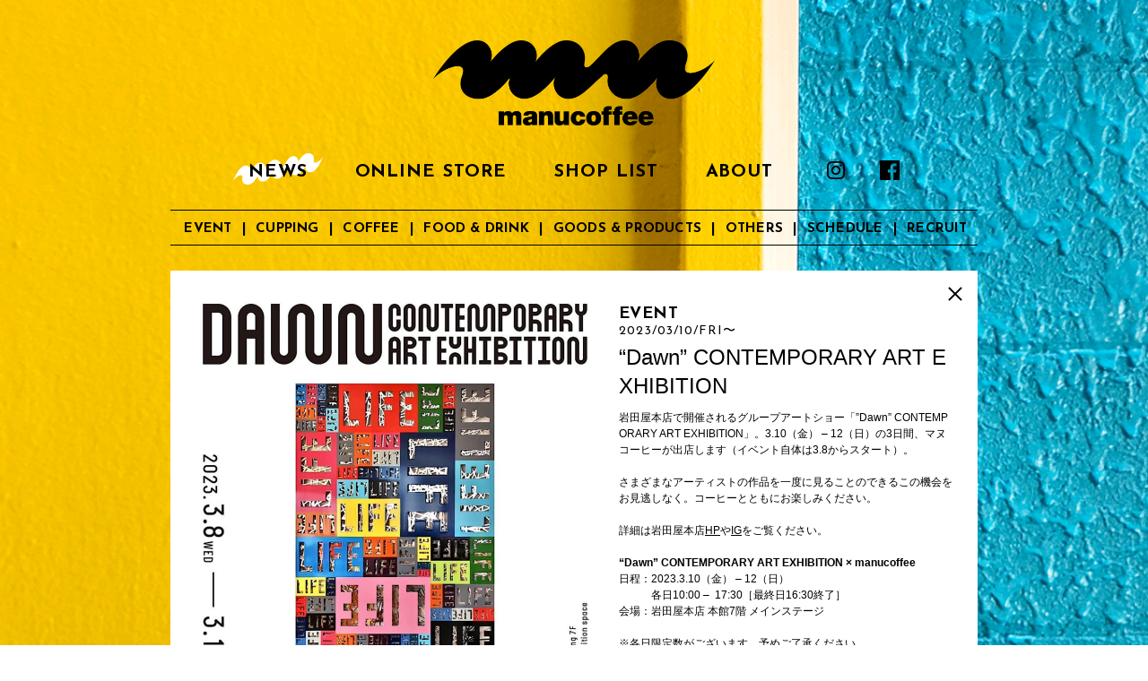

--- FILE ---
content_type: text/html; charset=UTF-8
request_url: https://www.manucoffee.com/news/event/3049.html
body_size: 3856
content:
<!DOCTYPE HTML>
<html lang="ja">
<head prefix="og: http://ogp.me/ns# fb: http://ogp.me/ns/fb# article: http://ogp.me/ns/article#">
<!-- Global site tag (gtag.js) - Google Analytics -->
<script async src="https://www.googletagmanager.com/gtag/js?id=UA-126832999-1"></script>
<script>
window.dataLayer = window.dataLayer || [];
function gtag(){dataLayer.push(arguments);}
gtag('js', new Date());

gtag('config', 'UA-126832999-1');
</script>
<meta charset="utf-8">
<meta http-equiv="X-UA-Compatible" content="IE=edge, chrome=1">
<meta property="og:title" content="“Dawn” CONTEMPORARY ART EXHIBITION - EVENT - NEWS">
<meta property="og:type" content="website">
<meta property="og:url" content="https://www.manucoffee.com/news/event/3049.html">
<meta property="og:site_name" content="manu coffee | マヌコーヒーオフィシャルサイト">
<meta property="og:image" content="https://www.manucoffee.com/home/wp-content/uploads/1-6-900x900.jpg">
<meta name="viewport" content="width=1040,user-scalable=yes,maximum-scale=1">
<title>“Dawn” CONTEMPORARY ART EXHIBITION - EVENT - NEWS｜manucoffee | マヌコーヒーオフィシャルサイト</title>
<meta name="description" content="マヌコーヒーのオフィシャルサイトです。マヌコーヒーについてや、店舗情報、新着情報などをご覧いただけます。">
<meta name="keywords" content="manucoffee,manu coffee,マヌコーヒー,福岡,コーヒー豆,クジラ店,大名店,春吉店,柳橋店,店舗">
<link rel="shortcut icon" href="/favicon.ico">
<!--[if lt IE 9]>
<script src="common/js/html5shiv.js"></script>
<![endif]-->
<link href="https://fonts.googleapis.com/css?family=Josefin+Sans:400,600,700" rel="stylesheet">
<link rel="stylesheet" href="https://www.manucoffee.com/common/css/import.css">
<script>var ajaxurl = 'https://www.manucoffee.com/home/wp-admin/admin-ajax.php';</script>
</head>
<body id="news" class="news detail">
<div id="wrapper">
	<div id="wrapperIn">
	<header id="header">
		<div class="header-in">
			<h1 class="logo"><a href="https://www.manucoffee.com"><span><img src="https://www.manucoffee.com/common/images/common/logo.png" alt="manucoffee"></span></a></h1>
			<div id="naviIcon" class="sp_only"><a href="javascript:void(0)"><span></span><span></span><span></span></a></div>
			
			<div class="naviWrap">
				<nav id="navi">
					<ul>
						<li class="navi-li active addclassOn tab"><a href="https://www.manucoffee.com"><span>NEWS</span></a>
							<ul id="navi02" class="taxo">
								<li class="addclassOn"><a href="https://www.manucoffee.com/news/event/"><span>EVENT</span></a> | </li>
								<li class="addclassOn"><a href="https://www.manucoffee.com/news/cupping/"><span>CUPPING</span></a> | </li>
								<li class="addclassOn"><a href="https://www.manucoffee.com/news/coffee/"><span>COFFEE</span></a> | </li>
								<li class="addclassOn"><a href="https://www.manucoffee.com/news/food_drink/"><span>FOOD &amp; DRINK</span></a> | </li>
								<li class="addclassOn"><a href="https://www.manucoffee.com/news/goods_products/"><span>GOODS &amp; PRODUCTS</span></a> | </li>
								<li class="addclassOn"><a href="https://www.manucoffee.com/news/others/"><span>OTHERS</span></a> | </li>
								<li class="addclassOn"><a href="https://www.manucoffee.com/news/schedule/"><span>SCHEDULE</span></a> | </li>
								<li class="addclassOn"><a href="https://www.manucoffee.com/news/recruit/"><span>RECRUIT</span></a></li>
							</ul>
						</li>
						<li class="navi-li addclassOn"><a href="https://manucoffee.shop/" target="_blank"><span>ONLINE STORE</span></a></li>
						<li class="navi-li addclassOn tab"><a href="https://www.manucoffee.com/shoplist/"><span>SHOP LIST</span></a>
							<ul id="navi02" class="shop shop_list">
								<li class="addclassOn"><a href="https://www.manucoffee.com/shoplist/#shop01"><span class="navi_tl01">manucoffee</span><span>KUJIRA</span></a> | </li>
								<li class="addclassOn"><a href="https://www.manucoffee.com/shoplist/#shop02"><span class="navi_tl01">manucoffee</span><span>DAIMYO</span></a> | </li>
								<li class="addclassOn"><a href="https://www.manucoffee.com/shoplist/#shop03"><span class="navi_tl01">manucoffee</span><span>HARUYOSHI</span></a> | </li>
								<li class="addclassOn"><a href="https://www.manucoffee.com/shoplist/#shop04"><span class="navi_tl01">manucoffee</span><span>YANAGIBASHI</span></a></li>
								<li class="addclassOn"><a href="https://www.manucoffee.com/shoplist/#shop05"><span>COFFEE &amp; BOOKS</span></a></li>
							</ul>
						</li>
						<li class="navi-li addclassOn tab"><a href="https://www.manucoffee.com/about/"><span>ABOUT</span></a>
							<ul id="navi02" class="shop shop_list">
								<li class="addclassOn"><a href="https://www.manucoffee.com/about/#about01"><span>MANUA</span></a></li>
								<li class="addclassOn"><a href="https://www.manucoffee.com/about/#about02"><span>ARTIST IN COFFEE FARM</span></a></li>
								<li class="addclassOn"><a href="https://www.manucoffee.com/about/#about03"><span>PROFILE</span></a></li>
							</ul>
						</li>
						<li class="navi-li addclassOn sns insta"><a href="https://instagram.com/manucoffee.official/" target="_blank"><span><img src="https://www.manucoffee.com/common/images/common/icon01.png" alt="instagram"></span></a></li>
						<li class="navi-li addclassOn sns fb"><a href="https://www.facebook.com/manucoffeeofficial" target="_blank"><span><img src="https://www.manucoffee.com/common/images/common/icon02.png" alt="facebook"></span></a></li>
					</ul>
				</nav>
				
			</div>
		</div>
	</header>
	<article id="contents">
		<div class="box01 clearfix">
			<div class="box01-inWrap clearfix">
				<div class="box01-in ph slide">
																<div><img src="https://www.manucoffee.com/home/wp-content/uploads/1-6-900x900.jpg" alt="“Dawn” CONTEMPORARY ART EXHIBITION"></div>
											<div><img src="https://www.manucoffee.com/home/wp-content/uploads/2-7-900x900.jpg" alt="“Dawn” CONTEMPORARY ART EXHIBITION"></div>
											<div><img src="https://www.manucoffee.com/home/wp-content/uploads/3-5-900x900.jpg" alt="“Dawn” CONTEMPORARY ART EXHIBITION"></div>
														</div>
				<div class="box01-in honbun">
					<h2 class="cate">EVENT</h2>
					<p class="eventDay"><span>2023/03/10/FRI〜</span></p>					<h3 class="tl">“Dawn” CONTEMPORARY ART EXHIBITION</h3>
					
					<div class="txt">岩田屋本店で開催されるグループアートショー「”Dawn” CONTEMPORARY ART EXHIBITION」。3.10（金） &#8211; 12（日）の3日間、マヌコーヒーが出店します（イベント自体は3.8からスタート）。<br /><br /><span>さまざまなアーティストの作品を一度に見ることのできるこの機会をお見逃しなく。コーヒーとともにお楽しみください。<br /></span><br />詳細は岩田屋本店<a href="https://www.iwataya-mitsukoshi.mistore.jp/iwataya/event_calendar/artexhibition_dawn.html">HP</a>や<a href="https://www.instagram.com/iwataya_honten/">IG</a>をご覧ください。<br /><br /><strong>“Dawn” CONTEMPORARY ART EXHIBITION × manucoffee</strong><br />日程：2023.3.10（金） &#8211; 12（日）<br />　　　各日10:00 &#8211;  17:30［最終日16:30終了］<br />会場：岩田屋本店 本館7階 メインステージ<br /><br />※各日限定数がございます。予めご了承ください<br />※manucoffeeは3.10（金） &#8211; 12（日）の3日間のみの出店です。展示の期間は3.8（水） &#8211; 12（日）となります<br /><br />〜〜〜<br /><br /><strong>“Dawn” CONTEMPORARY ART EXHIBITION</strong><br />2023.3.8 wed. &#8211; 12 sun. [最終日午後5時終了]<br />岩田屋本店 本館7階 大催事場<br /><br />詳細は <a href="https://www.instagram.com/iwataya_honten/">@iwataya_honten</a> のプロフィールから<br /><br />ー<br /><br />岩田屋本店では、グループアートショー「”Dawn” CONTEMPORARY ART EXHIBITION」を開催。会期は3月8日(水)から。<br /><br />アートは音楽と同じく、人々に身近な存在であり、見る者の感性に訴えかけ、心を豊かにしてくれる。作品に込められたメッセージは、思考のヒントになり、アーティストの気質や人柄に触れることは、明日への活力になる。自分の感性に響くアートと出会うことは、その後の価値観や生き方すら変えてしまう。本展では、岩田屋本店が、今リコメンドする国内外の若手から巨匠までの作品を展覧いたします。<br /><br />ー<br /><br />ARTISTS<br />池内 信介 / 高橋 美衣 / 河本 蓮大朗 / 倉崎 稜希 / 岡田 将充 / 髙橋 健太 / 八嶋 洋平 / 草間 彌生 / Ben Eine / Anthony LISTER / Sickboy / Dotmaster / HIROTTON / SUIKO / Joji Nakamura / KABEKUI / KINJO / SUGI / MOTAS. / SAND NAOKI / USUGROW / Yohta Matsuoka / GRAIN &#8211; Kohsuke Yamauchi / and more<br /><br />池内 信介 @shinsuke_ikeuchi<br />高橋 美衣 @mie___takahashi<br />河本 蓮大朗 @rentarokawamoto<br />倉崎 稜希 @ryokikura<br />岡田 将充 @okada_masamitsu<br />髙橋 健太 @mjkenta0813<br />八嶋 洋平 @yohei_yashima<br />Ben Eine @einesigns<br />Anthony LISTER @anthonylister<br />Sickboy @sickboykks<br />Dotmaster @dotmasters<br />HIROTTON @hirotton<br />SUIKO @suiko1<br />Joji Nakamura @joji_nakamura<br />KABEKUI @mushinoshirase<br />KINJO @knjstupi<br />SUGI @sugi_afro<br />MOTAS. @motas._<br />SAND NAOKI @sandnaoki<br />USUGROW @usugrow<br />Yohta Matsuoka @jonjongreen23<br />GRAIN &#8211; Kohsuke Yamauchi @grainonskateboards<br /><br />HIDDEN CHAMPION @hidden_champion<br />503 @503.co.jp<br />DMOARTS @dmoarts<br />Gallery CONTAINER @gallerycontainer<br />manucoffee @manucoffee.official<br /><br />ー<br /><br />#池内信介 #高橋美衣 #河本蓮大朗 #倉崎稜希 #岡田将充 #髙橋健太 #八嶋洋平 #草間彌生 #beneine #anthonylister #sickboy #dotmaster #hirotton #suiko #jojinakamura #kabekui #kinjo #sugi #motas #sandnaoki #usugrow #yohtamatsuoka #kohsukeyamauchi #hiddenchampion #503 #dmoarts #gallerycontainer #manucoffee</div>
					<div class="close02 sp_only"><a href="https://www.manucoffee.com" class="historyback">CLOSE</a></div>
				</div>
				
			</div>
			<div class="day">2023/03/01/WED</div>
						<div class='leftArrow alphFade'><a href="https://www.manucoffee.com/news/coffee/3045.html" rel="prev"><span></span></a></div>			<div class='rightArrow alphFade'><a href="https://www.manucoffee.com/news/event/3052.html" rel="next"><span></span></a></div>			<div class="close alphFade"><a href="https://www.manucoffee.com" class="historyback"><span></span><span></span></a></div>
		</div>
	</article>
	<footer id="footer">
		<address>Copyright &copy; East Meets West Company Japan.  All rights reserved.</address>
	</footer>
	</div>
</div>
<div id="loader" class="loaderCssAni"></div>
<script src="https://www.manucoffee.com/common/js/jquery.3.3.1.min.js"></script>
<script src="https://www.manucoffee.com/common/js/jquery.pjax.min.js"></script>
<script src="https://www.manucoffee.com/common/js/loader.js"></script>
<script src="https://www.manucoffee.com/common/js/common.js"></script>
</body>
</html>

--- FILE ---
content_type: text/css
request_url: https://www.manucoffee.com/common/css/import.css
body_size: -6
content:
@charset "utf-8";


@import "reset.css";
@import "common.css";
@import "style.css";



--- FILE ---
content_type: text/css
request_url: https://www.manucoffee.com/common/css/common.css
body_size: 2461
content:
@charset "UTF-8";
html {
  height: 100%;
}

body {
  background-color: #FFF;
  width: 100%;
  height: 100%;
  font-family: "ヒラギノ角ゴ Pro W3", "Hiragino Kaku Gothic Pro", "メイリオ", Meiryo, Osaka, "ＭＳ Ｐゴシック", "MS PGothic", sans-serif;
  position: relative;
}

a {
  text-decoration: none;
}

a:hover {
  cursor: pointer;
}

.alphFade {
  opacity: 1;
  filter: alpha(opacity=100);
  -ms-filter: "alpha(opacity=100)";
}

img {
  width: 100%;
  height: auto;
}

#wrapper {
  width: 100%;
  min-width: 800px;
  max-width: 100%;
  margin: 0 auto;
  opacity: 0;
  position: relative;
}
@media screen and (max-width: 767px) {
  #wrapper {
    overflow-x: hidden;
    min-width: 100%;
  }
}

#header {
  width: 100%;
}
#header .header-in {
  width: 900px;
  margin: 0 auto;
  padding: 45px 0 0 0;
}
#header .header-in .logo {
  width: 314px;
  margin: 0 auto;
}
#header .header-in #navi {
  text-align: center;
  font-size: 0;
  padding-top: 42px;
  position: relative;
}
#header .header-in #navi .navi-li {
  display: inline-block;
  vertical-align: top;
  margin-left: 53px;
  -moz-transition: ease 200ms;
  -o-transition: ease 200ms;
  -webkit-transition: ease 200ms;
  transition: ease 200ms;
}
#header .header-in #navi .navi-li a {
  text-decoration: none;
  display: block;
  position: relative;
  z-index: 1;
}
#header .header-in #navi .navi-li a span {
  font-size: 20px;
  font-family: "Josefin Sans", sans-serif;
  font-weight: 700;
  color: #000;
  letter-spacing: 0.9px;
}
.edge #header .header-in #navi .navi-li a span {
  letter-spacing: 0.2px;
}
.ie #header .header-in #navi .navi-li a span {
  letter-spacing: 0.2px;
}
#header .header-in #navi .navi-li.sns {
  width: 20px;
  height: 20px;
  margin: -2px 0 0 60px;
}
#header .header-in #navi .navi-li.sns.fb {
  width: 22px;
  margin: -3px 0 0 39px;
}
#header .header-in #navi .navi-li.sns.on {
  opacity: 0.5;
}
#header .header-in #navi .navi-li.sns.on a:after {
  display: none;
}
#header .header-in #navi .navi-li:first-child {
  margin-left: 0;
}
#header .header-in #navi .navi-li.active a:after, #header .header-in #navi .navi-li.on a:after {
  content: "";
  position: absolute;
  top: 0;
  left: 50%;
  -moz-transform: translate(-50%, -11px);
  -ms-transform: translate(-50%, -11px);
  -webkit-transform: translate(-50%, -11px);
  transform: translate(-50%, -11px);
  width: 100px;
  height: 35px;
  background: url(../images/common/navi_on.png) no-repeat left top;
  background-size: 100% auto;
  z-index: -1;
}
#header .header-in #navi .navi-li.coming span {
  opacity: 0.4;
}
#header .header-in #navi .navi-li.coming a:hover {
  cursor: default;
}
#header .header-in #navi .navi-li #navi02 {
  width: 900px;
  text-align: center;
  font-size: 0;
  border-top: 1px solid #000;
  border-bottom: 1px solid #000;
  padding: 13px 0 10px 0;
  position: absolute;
  bottom: 0;
  left: 50%;
  -moz-transform: translate(-50%, 72px);
  -ms-transform: translate(-50%, 72px);
  -webkit-transform: translate(-50%, 72px);
  transform: translate(-50%, 72px);
}
#header .header-in #navi .navi-li #navi02 li {
  display: inline-block;
  vertical-align: top;
  -moz-transition: ease 200ms;
  -o-transition: ease 200ms;
  -webkit-transition: ease 200ms;
  transition: ease 200ms;
  font-size: 15px;
  font-family: "Josefin Sans", sans-serif;
  font-weight: 700;
  color: #000;
  letter-spacing: 0.4px;
  line-height: 100%;
  position: relative;
}
#header .header-in #navi .navi-li #navi02 li a {
  text-decoration: none;
  display: inline-block;
  padding: 0 6px 0 10px;
}
#header .header-in #navi .navi-li #navi02 li a span {
  font-size: 15px;
  font-family: "Josefin Sans", sans-serif;
  font-weight: 700;
  color: #000;
  letter-spacing: 0.2px;
  line-height: 100%;
}
.edge #header .header-in #navi .navi-li #navi02 li a span {
  letter-spacing: 0px;
}
.ie #header .header-in #navi .navi-li #navi02 li a span {
  letter-spacing: 0px;
}
#header .header-in #navi .navi-li #navi02 li a:after {
  display: none;
}
#header .header-in #navi .navi-li #navi02 li:first-child {
  margin-left: 0;
}
#header .header-in #navi .navi-li #navi02 li.on span {
  opacity: 0.5;
}
#header .header-in #navi .navi-li #navi02.shop_list {
  width: 900px;
  border: none;
  padding: 0;
}
#header .header-in #navi .navi-li #navi02.shop_list li {
  border-top: 1px solid #000;
  border-bottom: 1px solid #000;
  padding: 13px 0 10px 0;
}
#header .header-in #navi .navi-li #navi02.shop_list li a span.navi_tl01 {
  display: none;
}
#header .header-in #navi .navi-li #navi02.shop_list li:first-child a {
  padding-left: 22px;
}
#header .header-in #navi .navi-li #navi02.shop_list li:first-child a span.navi_tl01 {
  display: inline-block;
  padding-right: 29px;
}
#header .header-in #navi .navi-li #navi02.shop_list li:nth-child(3) a {
  padding-right: 22px;
}
#header .header-in #navi .navi-li #navi02.shop {
  display: none;
}
@media screen and (max-width: 767px) {
  #header .header-in {
    width: 100%;
    padding: 20px 0 0 0;
  }
  #header .header-in .logo {
    width: 156px;
  }
  #header .header-in .naviWrap {
    width: 100%;
    height: 100%;
    padding: 0;
    display: none;
    opacity: 1;
    position: fixed;
    top: 0;
    left: 0;
    z-index: 9993;
    overflow: scroll;
    overflow-x: hidden;
    -webkit-overflow-scrolling: touch;
    -moz-transform: translateY(0);
    -ms-transform: translateY(0);
    -webkit-transform: translateY(0);
    transform: translateY(0);
    right: auto;
    padding: 60px 0 24px 0;
    background-color: rgba(255, 255, 255, 0.95);
  }
  #header .header-in .naviWrap #navi {
    padding-top: 0;
  }
  #header .header-in .naviWrap #navi ul {
    padding: 0 25px;
  }
  #header .header-in .naviWrap #navi .navi-li {
    display: block;
    margin-left: 0;
    text-align: center;
    border-bottom: 2px solid #000;
    opacity: 0;
  }
  #header .header-in .naviWrap #navi .navi-li a {
    padding: 15px 10px 10px 10px;
    display: block;
  }
  #header .header-in .naviWrap #navi .navi-li.sns {
    width: 24px;
    height: 24px;
    margin: -2px 0 0 0;
    display: inline-block;
    vertical-align: middle;
    border-bottom: none;
    padding-top: 18px;
  }
  #header .header-in .naviWrap #navi .navi-li.sns a {
    padding: 0;
  }
  #header .header-in .naviWrap #navi .navi-li.sns.fb {
    width: 22px;
    height: 22px;
    margin: -3px 0 0 43px;
  }
  #header .header-in .naviWrap #navi .navi-li:first-child {
    border-top: 2px solid #000;
  }
  #header .header-in .naviWrap #navi .navi-li.tab {
    margin-left: 0;
  }
  #header .header-in .naviWrap #navi .navi-li.tab a {
    margin-right: 33px;
    position: relative;
    z-index: 9;
    padding-left: 33px;
  }
  #header .header-in .naviWrap #navi .navi-li.tab a span {
    width: 100%;
    display: inline-block;
  }
  #header .header-in .naviWrap #navi .navi-li.tab .naviArrow {
    background: url(../images/common/close_sp.png) no-repeat center center;
    background-size: 13px auto;
    content: "";
    position: absolute;
    top: 50%;
    right: 0;
    -moz-transform: translate(100%, -50%);
    -ms-transform: translate(100%, -50%);
    -webkit-transform: translate(100%, -50%);
    transform: translate(100%, -50%);
    -moz-transition: ease 200ms;
    -o-transition: ease 200ms;
    -webkit-transition: ease 200ms;
    transition: ease 200ms;
    padding: 27px 17px 18px 16px;
    z-index: 10;
  }
  #header .header-in .naviWrap #navi .navi-li.tab .naviArrow:hover {
    cursor: pointer;
  }
  #header .header-in .naviWrap #navi .navi-li.tab.spOn .naviArrow {
    background: url(../images/common/close_sp_on.png) no-repeat center center;
    background-size: 13px auto;
  }
  #header .header-in .naviWrap #navi .navi-li.active a:after, #header .header-in .naviWrap #navi .navi-li.on a:after {
    display: none;
  }
  #header .header-in .naviWrap #navi .navi-li.view {
    opacity: 1;
  }
  #header .header-in .naviWrap #navi .navi-li.view.coming span {
    opacity: 0.2;
  }
  #header .header-in .naviWrap #navi .navi-li.coming {
    opacity: 1;
  }
  #header .header-in .naviWrap #navi .navi-li.coming a:hover {
    cursor: default;
  }
  #header .header-in .naviWrap #navi .navi-li #navi02 {
    width: 100%;
    text-align: left;
    border: none;
    padding: 0;
    position: static;
    -moz-transform: translate(0, 1em);
    -ms-transform: translate(0, 1em);
    -webkit-transform: translate(0, 1em);
    transform: translate(0, 1em);
    display: none;
  }
  #header .header-in .naviWrap #navi .navi-li #navi02 li {
    display: block;
    font-size: 0;
    border-bottom: 1px solid #000;
  }
  #header .header-in .naviWrap #navi .navi-li #navi02 li a {
    width: 100%;
    padding: 8px 0 5px 0;
  }
  #header .header-in .naviWrap #navi .navi-li #navi02 li a span {
    font-size: 16px;
    letter-spacing: 0.4px;
  }
  #header .header-in .naviWrap #navi .navi-li #navi02 li a span:after {
    display: none;
  }
  #header .header-in .naviWrap #navi .navi-li #navi02 li:first-child {
    border-top: 1px solid #000;
  }
  #header .header-in .naviWrap #navi .navi-li #navi02 li:last-child {
    border-bottom: none;
  }
  #header .header-in .naviWrap #navi .navi-li #navi02.shop_list {
    width: 100%;
  }
  #header .header-in .naviWrap #navi .navi-li #navi02.shop_list li {
    border-top: none;
    border-bottom: 1px solid #000;
    padding: 0;
  }
  #header .header-in .naviWrap #navi .navi-li #navi02.shop_list li a {
    padding: 12px 0 9px 0;
  }
  #header .header-in .naviWrap #navi .navi-li #navi02.shop_list li a span {
    width: auto;
  }
  #header .header-in .naviWrap #navi .navi-li #navi02.shop_list li a span.navi_tl01 {
    display: inline-block;
    margin-right: 17px;
  }
  #header .header-in .naviWrap #navi .navi-li #navi02.shop_list li:first-child {
    border-top: 2px solid #000;
  }
  #header .header-in .naviWrap #navi .navi-li #navi02.shop_list li:first-child a {
    padding-left: 0;
  }
  #header .header-in .naviWrap #navi .navi-li #navi02.shop_list li:first-child a span.navi_tl01 {
    padding-right: 0;
  }
  #header .header-in .naviWrap #navi .navi-li #navi02.shop_list li:nth-child(4) a {
    padding-right: 0;
  }
  #header .header-in .naviWrap #navi .navi-li #navi02.shop_list li:last-child {
    margin-left: 0;
    border-bottom: none;
  }
  #header .header-in .naviWrap #navi .navi-li #navi02.shop_list li:last-child a {
    padding: 12px 0 9px 0;
  }
  #header .header-in .naviWrap.active {
    display: block;
    -moz-animation: 300ms blockopacity;
    -webkit-animation: 300ms blockopacity;
    animation: 300ms blockopacity;
  }
  #header .header-in #naviIcon {
    width: 60px;
    height: 65px;
    background-color: transparent;
    position: fixed;
    top: 0;
    left: 0;
    z-index: 9999;
  }
  #header .header-in #naviIcon a {
    display: block;
    width: 100%;
    height: 65px;
    position: relative;
  }
  #header .header-in #naviIcon span {
    position: absolute;
    left: 20px;
    width: 30px;
    height: 3px;
    background-color: #000;
    -moz-transition: ease 250ms;
    -o-transition: ease 250ms;
    -webkit-transition: ease 250ms;
    transition: ease 250ms;
  }
  #header .header-in #naviIcon span:first-child {
    top: 20px;
  }
  #header .header-in #naviIcon span:nth-child(2) {
    top: 31px;
  }
  #header .header-in #naviIcon span:last-child {
    bottom: 20px;
  }
  #header .header-in #naviIcon.open span {
    width: 20px;
    height: 2px;
    background-color: #000;
    left: 25px;
  }
  #header .header-in #naviIcon.open span:nth-child(1) {
    -moz-transform: translateY(12px) rotate(-45deg);
    -ms-transform: translateY(12px) rotate(-45deg);
    -webkit-transform: translateY(12px) rotate(-45deg);
    transform: translateY(12px) rotate(-45deg);
  }
  #header .header-in #naviIcon.open span:nth-child(2) {
    opacity: 0;
  }
  #header .header-in #naviIcon.open span:nth-child(3) {
    -moz-transform: translateY(-11px) rotate(45deg);
    -ms-transform: translateY(-11px) rotate(45deg);
    -webkit-transform: translateY(-11px) rotate(45deg);
    transform: translateY(-11px) rotate(45deg);
  }
  #header .header-in #naviIcon.black span {
    background-color: #000;
  }
  #header .header-in #naviIcon.black.open span {
    background-color: #FFF;
  }
}

#footer {
  padding: 28px 0;
  position: relative;
  z-index: 3;
}
#footer address {
  font-size: 11px;
  line-height: 100%;
  font-family: "Josefin Sans", sans-serif;
  font-weight: 700;
  color: #000;
  letter-spacing: 0.4px;
  text-align: center;
}
@media screen and (max-width: 767px) {
  #footer {
    padding: 18px 0;
  }
  #footer address {
    font-size: 9px;
    font-weight: 400;
    letter-spacing: 0;
  }
}

/*#loader
----------------------------------------------------------------------------------------------*/
#loader {
  position: fixed;
  top: 50%;
  left: 50%;
  margin: -20px 0 0 -20px;
  z-index: 9999;
  opacity: 0;
}

.loaderCssAni {
  width: 40px;
  height: 40px;
  -moz-border-radius: 50%;
  -webkit-border-radius: 50%;
  border-radius: 50%;
  border: 1px solid #000;
  border-right-color: transparent;
  -moz-animation: loading 1s linear infinite;
  -webkit-animation: loading 1s linear infinite;
  animation: loading 1s linear infinite;
}

@-moz-keyframes loading {
  0% {
    -moz-transform: rotate(0deg);
    transform: rotate(0deg);
  }
  50% {
    -moz-transform: rotate(180deg);
    transform: rotate(180deg);
  }
  100% {
    -moz-transform: rotate(360deg);
    transform: rotate(360deg);
  }
}
@-webkit-keyframes loading {
  0% {
    -webkit-transform: rotate(0deg);
    transform: rotate(0deg);
  }
  50% {
    -webkit-transform: rotate(180deg);
    transform: rotate(180deg);
  }
  100% {
    -webkit-transform: rotate(360deg);
    transform: rotate(360deg);
  }
}
@keyframes loading {
  0% {
    -moz-transform: rotate(0deg);
    -ms-transform: rotate(0deg);
    -webkit-transform: rotate(0deg);
    transform: rotate(0deg);
  }
  50% {
    -moz-transform: rotate(180deg);
    -ms-transform: rotate(180deg);
    -webkit-transform: rotate(180deg);
    transform: rotate(180deg);
  }
  100% {
    -moz-transform: rotate(360deg);
    -ms-transform: rotate(360deg);
    -webkit-transform: rotate(360deg);
    transform: rotate(360deg);
  }
}
@-moz-keyframes blockopacity {
  from {
    opacity: 0;
  }
  to {
    opacity: 1;
  }
}
@-webkit-keyframes blockopacity {
  from {
    opacity: 0;
  }
  to {
    opacity: 1;
  }
}
@keyframes blockopacity {
  from {
    opacity: 0;
  }
  to {
    opacity: 1;
  }
}
@-moz-keyframes blockopacity02 {
  from {
    opacity: 0;
  }
  to {
    opacity: 0.85;
  }
}
@-webkit-keyframes blockopacity02 {
  from {
    opacity: 0;
  }
  to {
    opacity: 0.85;
  }
}
@keyframes blockopacity02 {
  from {
    opacity: 0;
  }
  to {
    opacity: 0.85;
  }
}
.sp_only {
  display: none;
}

@media screen and (max-width: 767px) {
  .sp_only {
    display: block;
  }

  .sp_none {
    display: none;
  }
}
.clearfix:after {
  content: ".";
  display: block;
  height: 0;
  font-size: 0;
  clear: both;
  visibility: hidden;
}

.clearfix {
  display: inline-block;
}

* html .clearfix {
  height: 1%;
}

.clearfix {
  display: block;
}


--- FILE ---
content_type: text/css
request_url: https://www.manucoffee.com/common/css/style.css
body_size: 6095
content:
/* Slider */
.slick-slider {
  position: relative;
  display: block;
  box-sizing: border-box;
  -webkit-touch-callout: none;
  -webkit-user-select: none;
  -khtml-user-select: none;
  -moz-user-select: none;
  -ms-user-select: none;
  user-select: none;
  -ms-touch-action: pan-y;
  touch-action: pan-y;
  -webkit-tap-highlight-color: transparent;
}

.slick-list {
  position: relative;
  overflow: hidden;
  display: block;
  margin: 0;
  padding: 0;
}
.slick-list:focus {
  outline: none;
}
.slick-list.dragging {
  cursor: pointer;
  cursor: hand;
}

.slick-slider .slick-track,
.slick-slider .slick-list {
  -webkit-transform: translate3d(0, 0, 0);
  -moz-transform: translate3d(0, 0, 0);
  -ms-transform: translate3d(0, 0, 0);
  -o-transform: translate3d(0, 0, 0);
  transform: translate3d(0, 0, 0);
}

.slick-track {
  position: relative;
  left: 0;
  top: 0;
  display: block;
}
.slick-track:before, .slick-track:after {
  content: "";
  display: table;
}
.slick-track:after {
  clear: both;
}
.slick-loading .slick-track {
  visibility: hidden;
}

.slick-slide {
  float: left;
  min-height: 1px;
}
[dir="rtl"] .slick-slide {
  float: right;
}
.slick-slide.slick-loading img {
  display: none;
}
.slick-slide.dragging img {
  pointer-events: none;
}
.slick-initialized .slick-slide {
  display: block;
}
.slick-loading .slick-slide {
  visibility: hidden;
}
.slick-vertical .slick-slide {
  display: block;
  height: auto;
  border: 1px solid transparent;
}

.slick-arrow.slick-hidden {
  display: none;
}

/* Dots */
.slick-dots {
  position: absolute;
  bottom: -23px;
  left: 0;
  text-align: center;
  padding: 0;
  margin: 0;
  width: 100%;
  height: 6px;
  z-index: 5;
}
.slick-dots li {
  position: relative;
  display: inline-block;
  vertical-align: top;
  height: 6px;
  width: 6px;
  margin: 0 8px;
  padding: 0;
  -moz-border-radius: 50%;
  -webkit-border-radius: 50%;
  border-radius: 50%;
  background-color: #b2b2b2;
}
.slick-dots li button {
  display: none;
}
.slick-dots li.slick-active {
  background-color: #000;
}
.slick-dots li:hover {
  cursor: pointer;
}
@media screen and (max-width: 767px) {
  .slick-dots {
    bottom: -13px;
  }
  .slick-dots li {
    width: 5px;
    height: 5px;
    margin: 0 6px;
  }
}

.slick-arrow {
  width: 26px;
  height: 30px;
  -moz-appearance: none;
  -webkit-appearance: none;
  border: none;
  text-indent: -9999px;
  background-color: transparent;
  position: absolute;
  top: 50%;
  margin-top: -15px;
  z-index: 1001;
  outline: none;
}
.slick-arrow:hover {
  cursor: pointer;
}
.slick-arrow:focus {
  outline: none;
}
.slick-arrow.slick-prev {
  background: url(../images/shoplist/arrow_left.png) no-repeat center center;
  background-size: 6px auto;
  left: -26px;
}
.slick-arrow.slick-next {
  background: url(../images/shoplist/arrow_right.png) no-repeat center center;
  background-size: 6px auto;
  right: -26px;
}

#news.index {
  background: url(../images/common/bg01.png) no-repeat center top;
  background-size: cover;
  background-attachment: fixed;
}
#news.index #contents {
  padding: 125px 0 32px 0;
}
#news.index #contents h2, #news.index #contents h3 {
  font-size: 50px;
  font-family: "Josefin Sans", sans-serif;
  font-weight: 700;
  color: #000;
  line-height: 100%;
  text-align: center;
  letter-spacing: 0.9px;
  margin-bottom: 35px;
}
#news.index #contents .listBox {
  width: 936px;
  margin: 0 auto;
  display: -webkit-box;
  display: -moz-box;
  display: -ms-flexbox;
  display: -webkit-flex;
  display: flex;
  flex-wrap: wrap;
  text-align: left;
}
#news.index #contents .listBox .listBox-in {
  width: 280px;
  margin: 0 15px 35px 15px;
  position: relative;
  z-index: 1;
}
#news.index #contents .listBox .listBox-in a {
  display: block;
}
#news.index #contents .listBox .listBox-in h4 {
  font-size: 15px;
  font-family: "Josefin Sans", sans-serif;
  font-weight: 700;
  color: #000;
  line-height: 19px;
  letter-spacing: 0.7px;
}
#news.index #contents .listBox .listBox-in .ph {
  margin-bottom: 5px;
  position: relative;
}
#news.index #contents .listBox .listBox-in .ph:after {
  content: "";
  width: 100%;
  position: absolute;
  top: 0;
  left: 0;
  height: 100%;
  background: url('[data-uri]');
  background: -moz-linear-gradient(135deg, rgba(0, 0, 0, 0) 25%, rgba(255, 255, 255, 0.7) 25%, rgba(255, 255, 255, 0.7) 50%, rgba(0, 0, 0, 0) 50%, rgba(0, 0, 0, 0) 75%, rgba(255, 255, 255, 0.7) 75%, rgba(255, 255, 255, 0.7));
  background: -webkit-linear-gradient(135deg, rgba(0, 0, 0, 0) 25%, rgba(255, 255, 255, 0.7) 25%, rgba(255, 255, 255, 0.7) 50%, rgba(0, 0, 0, 0) 50%, rgba(0, 0, 0, 0) 75%, rgba(255, 255, 255, 0.7) 75%, rgba(255, 255, 255, 0.7));
  background: linear-gradient(-45deg, rgba(0, 0, 0, 0) 25%, rgba(255, 255, 255, 0.7) 25%, rgba(255, 255, 255, 0.7) 50%, rgba(0, 0, 0, 0) 50%, rgba(0, 0, 0, 0) 75%, rgba(255, 255, 255, 0.7) 75%, rgba(255, 255, 255, 0.7));
  background-size: 4px 4px;
  display: none;
}
#news.index #contents .listBox .listBox-in .tl {
  background-color: #000;
  color: #fed100;
  font-size: 12px;
  line-height: 18px;
  letter-spacing: 0.85px;
  display: inline-block;
  vertical-align: top;
  padding: 0 5px;
}
#news.index #contents .listBox .listBox-in .eventDay {
  position: absolute;
  top: -3px;
  right: 0;
  background-color: #000;
  line-height: 0;
  z-index: 2;
}
#news.index #contents .listBox .listBox-in .eventDay span {
  color: #fed100;
  font-size: 13px;
  line-height: 13px;
  letter-spacing: 0.85px;
  display: inline-block;
  vertical-align: middle;
  padding: 4px 5px 2px 5px;
  font-family: "Josefin Sans", sans-serif;
  font-weight: 600;
}
#news.index #contents .listBox .listBox-in.on .ph:after {
  display: block;
  -moz-animation: stripeBg 18s linear infinite;
  -webkit-animation: stripeBg 18s linear infinite;
  animation: stripeBg 18s linear infinite;
}
#news.index #contents .listBox .listBox-in.aj {
  opacity: 0;
  -moz-transition: ease 800ms;
  -o-transition: ease 800ms;
  -webkit-transition: ease 800ms;
  transition: ease 800ms;
}
#news.index #contents .listBox .listBox-in.ajOn {
  opacity: 1;
}
#news.index #contents .moreBtn {
  -moz-border-radius: 25px;
  -webkit-border-radius: 25px;
  border-radius: 25px;
  background-color: #ff0;
  width: 260px;
  margin: 0 auto;
  -moz-transition: ease 200ms;
  -o-transition: ease 200ms;
  -webkit-transition: ease 200ms;
  transition: ease 200ms;
}
#news.index #contents .moreBtn a {
  width: 100%;
  display: table;
  height: 50px;
  text-decoration: none;
}
#news.index #contents .moreBtn a span {
  display: table-cell;
  vertical-align: middle;
  text-align: center;
  font-size: 14px;
  font-family: "Josefin Sans", sans-serif;
  font-weight: 700;
  color: #000;
  line-height: 14px;
  -moz-transform: translateY(2px);
  -ms-transform: translateY(2px);
  -webkit-transform: translateY(2px);
  transform: translateY(2px);
}
#news.index #contents .moreBtn.on {
  opacity: 0.7;
}
#news.index #contents .moreBtn:hovOff {
  opacity: 0.2;
}
#news.index #contents .error-tl {
  font-size: 16px;
  line-height: 30px;
  color: #000;
  padding: 0 0 20px 0;
  text-align: center;
}
#news.index #contents .error-btn {
  text-align: center;
  padding-bottom: 50px;
}
#news.index #contents .error-btn a {
  font-size: 16px;
  color: #000;
  text-decoration: underline;
}
@media screen and (max-width: 767px) {
  #news.index {
    background: url(../images/common/bg01_sp.png) repeat-y left top;
    background-size: 100%;
  }
  #news.index #contents {
    padding: 40px 0 12px 0;
  }
  #news.index #contents h2, #news.index #contents h3 {
    font-size: 20px;
    letter-spacing: 0.9px;
    margin-bottom: 10px;
  }
  #news.index #contents .listBox {
    width: 100%;
    padding: 0 2%;
  }
  #news.index #contents .listBox .listBox-in {
    width: 47.2%;
    margin: 0 1.38% 30px 1.38%;
  }
  #news.index #contents .listBox .listBox-in h4 {
    font-size: 10px;
    line-height: 11px;
    letter-spacing: 0.5px;
    padding-top: 3px;
  }
  #news.index #contents .listBox .listBox-in .tl {
    font-size: 10px;
    line-height: 14px;
    letter-spacing: 0.75px;
    padding: 0 4px;
  }
  #news.index #contents .listBox .listBox-in .eventDay {
    top: -2px;
  }
  #news.index #contents .listBox .listBox-in .eventDay span {
    color: #fed100;
    font-size: 9px;
    line-height: 9px;
    letter-spacing: 0.75px;
    padding: 3px 3px 1px 3px;
  }
  #news.index #contents .listBox.pickup-list {
    display: -webkit-box;
    display: -moz-box;
    display: -ms-flexbox;
    display: -webkit-flex;
    display: flex;
    padding: 0;
  }
  #news.index #contents .listBox.pickup-list .listBox-in {
    width: auto;
    margin: 0 5px;
  }
  #news.index #contents .listBox.pickup-list.notSlide {
    width: 100%;
    padding: 0 2%;
  }
  #news.index #contents .listBox.pickup-list.notSlide .listBox-in {
    width: 47.2%;
    margin: 0 1.38% 30px 1.38%;
  }
  #news.index #contents .moreBtn {
    width: 48%;
  }
  #news.index #contents .moreBtn a {
    height: 40px;
  }
  #news.index #contents .error-tl {
    font-size: 14px;
    line-height: 26px;
    padding: 0 0 10px 0;
  }
  #news.index #contents .error-btn {
    text-align: center;
    padding-bottom: 25px;
  }
  #news.index #contents .error-btn a {
    font-size: 14px;
  }
}

#news.detail {
  background: url(../images/common/bg01.png) repeat-y center top;
  background-size: cover;
  background-attachment: fixed;
}
#news.detail #contents {
  padding: 100px 0 28px 0;
}
#news.detail #contents .box01 {
  width: 900px;
  margin: 0 auto;
  position: relative;
  background-color: #FFF;
  padding: 25px;
}
#news.detail #contents .box01 .box01-inWrap .box01-in.ph {
  width: 450px;
  float: left;
}
#news.detail #contents .box01 .box01-inWrap .box01-in.ph .slick-dots {
  bottom: -15px;
}
#news.detail #contents .box01 .box01-inWrap .box01-in.ph .slick-arrow {
  display: none !important;
}
#news.detail #contents .box01 .box01-inWrap .box01-in.honbun {
  float: right;
  width: 400px;
  padding: 14px 0 0 25px;
}
#news.detail #contents .box01 .box01-inWrap .box01-in.honbun .cate {
  font-family: "Josefin Sans", sans-serif;
  font-weight: 700;
  font-size: 18px;
  color: #000;
  letter-spacing: 0.4px;
}
#news.detail #contents .box01 .box01-inWrap .box01-in.honbun .eventDay {
  font-family: "Josefin Sans", sans-serif;
  font-weight: 700;
  font-size: 14px;
  color: #000;
  letter-spacing: 0.9px;
}
#news.detail #contents .box01 .box01-inWrap .box01-in.honbun .tl {
  font-size: 24px;
  line-height: 32px;
  color: #000;
  padding: 5px 0 10px 0;
}
#news.detail #contents .box01 .box01-inWrap .box01-in.honbun .txt {
  padding-bottom: 40px;
  font-size: 12px;
  line-height: 18px;
  color: #000;
}
#news.detail #contents .box01 .box01-inWrap .box01-in.honbun .txt a {
  color: #000;
  text-decoration: underline;
}
#news.detail #contents .box01 .box01-inWrap .box01-in.honbun .txt a:hover {
  text-decoration: none;
}
#news.detail #contents .box01 .box01-inWrap .box01-in.honbun .txt img {
  width: auto;
  height: auto;
  max-width: 100%;
  display: block;
  margin: 20px auto;
}
#news.detail #contents .box01 .box01-inWrap .box01-in.honbun .txt strong {
  font-weight: bold;
}
#news.detail #contents .box01 .box01-inWrap .box01-in.honbun .txt em {
  font-style: italic;
}
#news.detail #contents .box01 .box01-inWrap .box01-in.honbun .txt del {
  text-decoration: line-through;
}
#news.detail #contents .box01 .box01-inWrap .box01-in.honbun .txt p {
  font-size: 12px;
  line-height: 18px;
}
#news.detail #contents .box01 .box01-inWrap .box01-in.honbun .txt ul {
  padding-left: 20px;
}
#news.detail #contents .box01 .box01-inWrap .box01-in.honbun .txt ul li {
  list-style: disc;
  font-size: 12px;
  line-height: 18x;
}
#news.detail #contents .box01 .box01-inWrap .box01-in.honbun .txt iframe {
  width: 100% !important;
  margin-bottom: 10px;
}
#news.detail #contents .box01 .day,
#news.detail #contents .box01 .insta,
#news.detail #contents .box01 .leftArrow,
#news.detail #contents .box01 .rightArrow,
#news.detail #contents .box01 .close {
  position: absolute;
}
#news.detail #contents .box01 .day {
  bottom: 25px;
  left: 500px;
  font-size: 12px;
  color: #898989;
  font-family: "Josefin Sans", sans-serif;
  font-weight: 400;
  letter-spacing: 0.2px;
  line-height: 100%;
}
#news.detail #contents .box01 .insta {
  width: 20px;
  right: 30px;
  bottom: 25px;
}
#news.detail #contents .box01 .leftArrow {
  top: 50%;
  left: 0;
  -moz-transform: translate(-100%, -50%);
  -ms-transform: translate(-100%, -50%);
  -webkit-transform: translate(-100%, -50%);
  transform: translate(-100%, -50%);
  width: 30px;
}
#news.detail #contents .box01 .leftArrow a {
  display: block;
  width: 100%;
  height: 50px;
  padding: 18px 5px 0 0;
  text-align: right;
}
#news.detail #contents .box01 .leftArrow a span {
  width: 15px;
  height: 15px;
  border: 0px;
  border-top: solid 3px #FFF;
  border-left: solid 3px #FFF;
  -moz-transform: rotate(-45deg);
  -ms-transform: rotate(-45deg);
  -webkit-transform: rotate(-45deg);
  transform: rotate(-45deg);
  display: inline-block;
  -moz-transition: ease 200ms;
  -o-transition: ease 200ms;
  -webkit-transition: ease 200ms;
  transition: ease 200ms;
}
#news.detail #contents .box01 .rightArrow {
  top: 50%;
  right: 0;
  -moz-transform: translate(100%, -50%);
  -ms-transform: translate(100%, -50%);
  -webkit-transform: translate(100%, -50%);
  transform: translate(100%, -50%);
  width: 30px;
}
#news.detail #contents .box01 .rightArrow a {
  display: block;
  width: 100%;
  height: 50px;
  padding: 18px 0 0 5px;
  text-align: left;
}
#news.detail #contents .box01 .rightArrow a span {
  width: 15px;
  height: 15px;
  border: 0px;
  border-top: solid 3px #FFF;
  border-right: solid 3px #FFF;
  -moz-transform: rotate(45deg);
  -ms-transform: rotate(45deg);
  -webkit-transform: rotate(45deg);
  transform: rotate(45deg);
  display: inline-block;
  -moz-transition: ease 200ms;
  -o-transition: ease 200ms;
  -webkit-transition: ease 200ms;
  transition: ease 200ms;
}
#news.detail #contents .box01 .close {
  top: 0;
  right: 0;
}
#news.detail #contents .box01 .close a {
  width: 50px;
  height: 50px;
  display: block;
  position: relative;
  text-indent: -9999px;
}
#news.detail #contents .box01 .close span {
  position: absolute;
  top: 50%;
  left: 50%;
  display: block;
  width: 20px;
  height: 2px;
  background-color: #000;
  -moz-transform: translateX(-50%) rotate(-45deg);
  -ms-transform: translateX(-50%) rotate(-45deg);
  -webkit-transform: translateX(-50%) rotate(-45deg);
  transform: translateX(-50%) rotate(-45deg);
}
#news.detail #contents .box01 .close span:last-child {
  -moz-transform: translateX(-50%) rotate(45deg);
  -ms-transform: translateX(-50%) rotate(45deg);
  -webkit-transform: translateX(-50%) rotate(45deg);
  transform: translateX(-50%) rotate(45deg);
}
@media screen and (max-width: 767px) {
  #news.detail {
    background: url(../images/common/bg01_sp.png) repeat-y left top;
    background-size: 100%;
  }
  #news.detail #contents {
    padding: 19px 0 0 0;
  }
  #news.detail #contents .box01 {
    width: 93%;
    padding: 30px 15px 20px 15px;
  }
  #news.detail #contents .box01 .box01-inWrap .box01-in.ph {
    width: 100%;
    float: none;
  }
  #news.detail #contents .box01 .box01-inWrap .box01-in.honbun {
    float: none;
    width: 100%;
    padding: 24px 0 0 0;
    text-align: center;
  }
  #news.detail #contents .box01 .box01-inWrap .box01-in.honbun .cate, #news.detail #contents .box01 .box01-inWrap .box01-in.honbun .eventDay, #news.detail #contents .box01 .box01-inWrap .box01-in.honbun .tl, #news.detail #contents .box01 .box01-inWrap .box01-in.honbun .txt {
    text-align: left;
  }
  #news.detail #contents .box01 .box01-inWrap .box01-in.honbun .cate {
    position: absolute;
    top: 10px;
    left: 15px;
    font-size: 13px;
    letter-spacing: 0.4px;
  }
  #news.detail #contents .box01 .box01-inWrap .box01-in.honbun .eventDay {
    font-size: 11px;
    letter-spacing: 0.9px;
  }
  #news.detail #contents .box01 .box01-inWrap .box01-in.honbun .tl {
    font-size: 17px;
    line-height: 25px;
    padding: 5px 0 10px 0;
  }
  #news.detail #contents .box01 .box01-inWrap .box01-in.honbun .txt {
    padding-bottom: 50px;
    font-size: 12px;
    line-height: 15px;
  }
  #news.detail #contents .box01 .box01-inWrap .box01-in.honbun .txt p {
    font-size: 12px;
    line-height: 15px;
  }
  #news.detail #contents .box01 .box01-inWrap .box01-in.honbun .txt ul {
    padding-left: 20px;
  }
  #news.detail #contents .box01 .box01-inWrap .box01-in.honbun .txt ul li {
    font-size: 12px;
    line-height: 15x;
  }
  #news.detail #contents .box01 .box01-inWrap .box01-in.honbun .close02 {
    text-align: center;
    display: inline-block;
  }
  #news.detail #contents .box01 .box01-inWrap .box01-in.honbun .close02 a {
    width: auto;
    height: 12px;
    display: block;
    position: relative;
    background: url(../images/news/close_sp.png) no-repeat left top;
    background-size: 12px auto;
    padding: 1px 0 0 20px;
    font-size: 12px;
    color: #000;
    font-family: "Josefin Sans", sans-serif;
    font-weight: 700;
  }
  #news.detail #contents .box01 .day {
    bottom: 54px;
    left: 15px;
    font-size: 10px;
  }
  #news.detail #contents .box01 .insta {
    width: 21px;
    right: 15px;
    bottom: 50px;
  }
  #news.detail #contents .box01 .leftArrow {
    display: none;
  }
  #news.detail #contents .box01 .rightArrow {
    display: none;
  }
  #news.detail #contents .box01 .close {
    top: 0;
    right: 0;
  }
  #news.detail #contents .box01 .close a {
    width: 30px;
    height: 30px;
    display: block;
    position: relative;
    text-indent: -9999px;
  }
  #news.detail #contents .box01 .close span {
    position: absolute;
    top: 50%;
    left: 50%;
    display: block;
    width: 15px;
    height: 2px;
    background-color: #000;
    -moz-transform: translateX(-50%) rotate(-45deg);
    -ms-transform: translateX(-50%) rotate(-45deg);
    -webkit-transform: translateX(-50%) rotate(-45deg);
    transform: translateX(-50%) rotate(-45deg);
  }
  #news.detail #contents .box01 .close span:last-child {
    -moz-transform: translateX(-50%) rotate(45deg);
    -ms-transform: translateX(-50%) rotate(45deg);
    -webkit-transform: translateX(-50%) rotate(45deg);
    transform: translateX(-50%) rotate(45deg);
  }
}

#shoplist {
  background: url(../images/common/bg02.jpg) no-repeat center top;
  background-size: cover;
  background-attachment: fixed;
}
#shoplist #contents {
  padding: 118px 0 0 0;
}
#shoplist #contents .mapWrap {
  width: 1000px;
  margin: 0px auto 68px auto;
  position: relative;
}
#shoplist #contents .mapWrap .map .map-tl {
  text-align: center;
  margin-bottom: 14px;
}
#shoplist #contents .mapWrap .map .map-tl img {
  width: auto;
  height: 27px;
}
#shoplist #contents .mapWrap .map .map-tl.tl02 img {
  width: auto;
  height: 26px;
}
#shoplist #contents .mapWrap .map .mapbg {
  width: 100%;
  position: relative;
  height: 500px;
}
#shoplist #contents .mapWrap .map .mapbg .icon {
  position: absolute;
}
#shoplist #contents .mapWrap .map .map-btn {
  text-align: center;
  margin: 21px 0 0 0;
}
#shoplist #contents .mapWrap .map .map-btn a {
  display: inline-block;
  padding: 0 33px;
  background: url(../images/shoplist/map_arrow02.png) no-repeat right top;
  background-size: 11px auto;
  font-size: 0;
}
#shoplist #contents .mapWrap .map .map-btn a img {
  width: auto;
  height: 17px;
}
#shoplist #contents .mapWrap .map .map-btn.btn02 a {
  background: url(../images/shoplist/map_arrow01.png) no-repeat left top;
  background-size: 11px auto;
}
#shoplist #contents .mapWrap .map.map01 .mapbg {
  background: url(../images/shoplist/map_bg.png) no-repeat left top;
  background-size: 100% auto;
}
#shoplist #contents .mapWrap .map.map01 .mapbg .icon.icon01 {
  width: 129px;
  bottom: 43px;
  left: 505px;
}
#shoplist #contents .mapWrap .map.map01 .mapbg .icon.icon02 {
  width: 94px;
  top: 100px;
  left: 216px;
}
#shoplist #contents .mapWrap .map.map01 .mapbg .icon.icon03 {
  width: 137px;
  top: 102px;
  right: 273px;
}
#shoplist #contents .mapWrap .map.map01 .mapbg .icon.icon04 {
  width: 88px;
  bottom: 131px;
  right: 182px;
}
#shoplist #contents .mapWrap .map.map02 .mapbg {
  background: url(../images/shoplist/map_bg02.png) no-repeat left top;
  background-size: 100% auto;
}
#shoplist #contents .mapWrap .map.map02 .mapbg .icon.icon01 {
  width: 147px;
  bottom: 163px;
  right: 365px;
}
#shoplist #contents .mapWrap .slick-dots {
  position: absolute;
  bottom: -29px;
  height: 10px;
}
#shoplist #contents .mapWrap .slick-dots li {
  height: 10px;
  width: 10px;
  margin: 0 13px;
}
#shoplist #contents .shopinfo {
  margin-bottom: 54px;
}
#shoplist #contents .shopinfo .box01 {
  width: 1000px;
  margin: 0 auto;
  margin-bottom: 40px;
  padding: 40px;
  background-color: #FFF;
}
#shoplist #contents .shopinfo .box01 .box01-in {
  width: 430px;
}
#shoplist #contents .shopinfo .box01 .box01-in.ph {
  float: right;
  position: relative;
}
#shoplist #contents .shopinfo .box01 .box01-in.ph .slide-main {
  width: 100%;
  z-index: 1;
  text-align: center;
}
#shoplist #contents .shopinfo .box01 .box01-in.info {
  float: left;
  position: relative;
  margin: 0 60px 0 0;
}
#shoplist #contents .shopinfo .box01 .box01-in.info .name {
  width: 100%;
  border-bottom: 1px solid #000;
  padding-bottom: 10px;
  margin-bottom: 7px;
  font-size: 17px;
  line-height: 100%;
  letter-spacing: 0.25px;
  color: #000;
  font-weight: bold;
}
#shoplist #contents .shopinfo .box01 .box01-in.info .enname {
  margin-bottom: 13px;
  font-size: 11px;
  line-height: 100%;
  letter-spacing: 0.5px;
  color: #000;
  font-weight: bold;
}
#shoplist #contents .shopinfo .box01 .box01-in.info .txt {
  line-height: 23px;
  font-size: 14px;
}
#shoplist #contents .shopinfo .box01 .box01-in.info .txt span {
  font-size: 11px;
}
#shoplist #contents .shopinfo .box01 .box01-in.info .txt span.bd {
  font-weight: bold;
}
#shoplist #contents .shopinfo .box01 .box01-in.info .txt span.add {
  line-height: 18px;
  display: inline-block;
  padding-top: 13px;
  color: #000;
  text-decoration: none;
}
#shoplist #contents .shopinfo .box01 .box01-in.info .txt span.add a {
  font-size: 14px;
  color: #000;
  text-decoration: none;
}
#shoplist #contents .shopinfo .box01 .box01-in.info .txt span.tel01, #shoplist #contents .shopinfo .box01 .box01-in.info .txt span.tel02, #shoplist #contents .shopinfo .box01 .box01-in.info .txt span.open01, #shoplist #contents .shopinfo .box01 .box01-in.info .txt span.open02 {
  display: inline-block;
}
#shoplist #contents .shopinfo .box01 .box01-in.info .txt span.tel02, #shoplist #contents .shopinfo .box01 .box01-in.info .txt span.open02 {
  font-size: 14px;
  color: #000;
  text-decoration: none;
}
#shoplist #contents .shopinfo .box01 .box01-in.info .txt span.tel02 a, #shoplist #contents .shopinfo .box01 .box01-in.info .txt span.open02 a {
  font-size: 14px;
  color: #000;
  text-decoration: none;
}
#shoplist #contents .shopinfo .box01 .box01-in.info .txt span.tel01 {
  padding-right: 25px;
}
#shoplist #contents .shopinfo .box01 .box01-in.info .txt span.open01 {
  padding-right: 12px;
}
#shoplist #contents .shopinfo .box01 .box01-in.info .mapBtn {
  position: absolute;
  right: 0;
  bottom: 0;
}
#shoplist #contents .shopinfo .box01 .box01-in.info .mapBtn a {
  text-decoration: none;
  position: relative;
  display: inline-block;
  line-height: 0;
}
#shoplist #contents .shopinfo .box01 .box01-in.info .mapBtn a span {
  font-family: "Josefin Sans", sans-serif;
  font-weight: 700;
  font-size: 14px;
  line-height: 100%;
  letter-spacing: 1.8px;
  color: #000;
  display: inline-block;
  padding-bottom: 2px;
}
#shoplist #contents .shopinfo .box01 .box01-in.info .mapBtn a:after {
  content: "";
  width: 100%;
  height: 2px;
  background-color: #000;
  position: absolute;
  bottom: 0;
  left: 0;
  -moz-transform-origin: left center;
  -ms-transform-origin: left center;
  -webkit-transform-origin: left center;
  transform-origin: left center;
}
#shoplist #contents .shopinfo .box01 .box01-in.info .mapBtn.on a:after {
  -moz-animation: 300ms ease bdanimation;
  -webkit-animation: 300ms ease bdanimation;
  animation: 300ms ease bdanimation;
}
#shoplist #contents .shopinfo .box01:nth-child(odd) .box01-in.ph {
  float: left;
}
#shoplist #contents .shopinfo .box01:nth-child(odd) .box01-in.info {
  float: right;
  margin: 0 0 0 60px;
}
#shoplist #contents .shopinfo .box01:last-child {
  margin-bottom: 0;
}
@media screen and (max-width: 767px) {
  #shoplist {
    background: url(../images/common/bg02_sp.png) repeat-y left top;
    background-size: 100% auto;
  }
  #shoplist #contents {
    padding: 21px 0 0 0;
  }
  #shoplist #contents .mapWrap {
    width: 100%;
    margin: 0px auto 47px auto;
    position: relative;
  }
  #shoplist #contents .mapWrap .map .map-tl {
    font-size: 0;
    margin-bottom: 8px;
  }
  #shoplist #contents .mapWrap .map .map-tl img {
    height: 15px;
  }
  #shoplist #contents .mapWrap .map .map-tl.tl02 img {
    height: 15px;
  }
  #shoplist #contents .mapWrap .map .mapbg {
    height: auto;
    padding-top: 73%;
  }
  #shoplist #contents .mapWrap .map .map-btn {
    margin: 16px 0 0 0;
    font-size: 0;
  }
  #shoplist #contents .mapWrap .map .map-btn a {
    display: inline-block;
    padding: 0 18px;
    background: url(../images/shoplist/map_arrow02.png) no-repeat right top;
    background-size: 6px auto;
    font-size: 0;
  }
  #shoplist #contents .mapWrap .map .map-btn a img {
    width: auto;
    height: 10px;
  }
  #shoplist #contents .mapWrap .map .map-btn.btn02 a {
    background: url(../images/shoplist/map_arrow01.png) no-repeat left top;
    background-size: 6px auto;
  }
  #shoplist #contents .mapWrap .map.map01 .mapbg {
    background: url(../images/shoplist/map_bg_sp.png) no-repeat center top;
    background-size: 100% auto;
  }
  #shoplist #contents .mapWrap .map.map01 .mapbg .icon.icon01 {
    width: 19.06%;
    bottom: 8%;
    left: 47.4%;
  }
  #shoplist #contents .mapWrap .map.map01 .mapbg .icon.icon02 {
    width: 13.6%;
    top: 20.36%;
    left: 5.06%;
  }
  #shoplist #contents .mapWrap .map.map01 .mapbg .icon.icon03 {
    width: 20%;
    top: 20.36%;
    right: 20%;
  }
  #shoplist #contents .mapWrap .map.map01 .mapbg .icon.icon04 {
    width: 12.8%;
    bottom: 26.36%;
    right: 6.53%;
  }
  #shoplist #contents .mapWrap .map.map02 .mapbg {
    background: url(../images/shoplist/map_bg02_sp.png) no-repeat center top;
    background-size: 100% auto;
  }
  #shoplist #contents .mapWrap .map.map02 .mapbg .icon.icon01 {
    width: 21.6%;
    bottom: 32.29%;
    right: 19.6%;
  }
  #shoplist #contents .mapWrap .slick-dots {
    position: absolute;
    bottom: -22px;
    height: 7px;
  }
  #shoplist #contents .mapWrap .slick-dots li {
    height: 7px;
    width: 7px;
    margin: 0 10px;
  }
  #shoplist #contents .shopinfo {
    margin-bottom: 12px;
  }
  #shoplist #contents .shopinfo .box01 {
    width: 93%;
    margin: 0 auto;
    margin-bottom: 20px;
    padding: 67px 0 20px 0;
    position: relative;
  }
  #shoplist #contents .shopinfo .box01 .box01-in {
    width: 85.7%;
    margin: 0 auto;
  }
  #shoplist #contents .shopinfo .box01 .box01-in.ph {
    float: none;
  }
  #shoplist #contents .shopinfo .box01 .box01-in.ph .slide-main {
    width: 100%;
    z-index: 1;
    text-align: center;
  }
  #shoplist #contents .shopinfo .box01 .box01-in.info {
    float: none;
    margin: 0 auto;
    position: static;
  }
  #shoplist #contents .shopinfo .box01 .box01-in.info .nameWrap {
    width: 85.7%;
    top: 15px;
    position: absolute;
    left: 50%;
    -moz-transform: translateX(-50%);
    -ms-transform: translateX(-50%);
    -webkit-transform: translateX(-50%);
    transform: translateX(-50%);
  }
  #shoplist #contents .shopinfo .box01 .box01-in.info .nameWrap .name {
    width: 100%;
    border-bottom: 1px solid #000;
    padding-bottom: 7px;
    margin-bottom: 8px;
    font-size: 14px;
    line-height: 100%;
  }
  #shoplist #contents .shopinfo .box01 .box01-in.info .nameWrap .enname {
    font-size: 10px;
  }
  #shoplist #contents .shopinfo .box01 .box01-in.info .txt {
    line-height: 17px;
    font-size: 11px;
    padding: 25px 0 0 0;
  }
  #shoplist #contents .shopinfo .box01 .box01-in.info .txt span {
    font-size: 9px;
  }
  #shoplist #contents .shopinfo .box01 .box01-in.info .txt span.bd {
    font-weight: bold;
  }
  #shoplist #contents .shopinfo .box01 .box01-in.info .txt span.add {
    line-height: 14px;
    padding-top: 0;
  }
  #shoplist #contents .shopinfo .box01 .box01-in.info .txt span.add a {
    font-size: 9px;
  }
  #shoplist #contents .shopinfo .box01 .box01-in.info .txt span.tel02, #shoplist #contents .shopinfo .box01 .box01-in.info .txt span.open02 {
    font-size: 11px;
  }
  #shoplist #contents .shopinfo .box01 .box01-in.info .txt span.tel02 a, #shoplist #contents .shopinfo .box01 .box01-in.info .txt span.open02 a {
    font-size: 11px;
  }
  #shoplist #contents .shopinfo .box01 .box01-in.info .txt span.tel01 {
    padding-right: 19px;
  }
  #shoplist #contents .shopinfo .box01 .box01-in.info .txt span.open01 {
    padding-right: 8px;
  }
  #shoplist #contents .shopinfo .box01 .box01-in.info .mapBtn {
    right: 25px;
    bottom: 20px;
  }
  #shoplist #contents .shopinfo .box01 .box01-in.info .mapBtn a span {
    font-size: 13px;
    letter-spacing: 1.8px;
    padding-bottom: 2px;
  }
  #shoplist #contents .shopinfo .box01:nth-child(odd) .box01-in.ph {
    float: none;
  }
  #shoplist #contents .shopinfo .box01:nth-child(odd) .box01-in.info {
    float: none;
    margin: 0 auto;
  }
  #shoplist #contents .shopinfo .box01:last-child {
    margin-bottom: 0;
  }
}

#about {
  background: url(../images/common/bg04.gif) no-repeat center top;
  background-size: cover;
  background-attachment: fixed;
}
#about #contents {
  padding: 95px 0 0 0;
}
#about #contents .box {
  width: 1000px;
  margin: 0 auto 75px auto;
  background-color: #FFF;
  position: relative;
  text-align: center;
  padding-bottom: 90px;
}
#about #contents .box h2 {
  width: 100%;
  text-align: center;
  position: absolute;
  top: 0;
  left: 0;
  -moz-transform: translateY(-30%);
  -ms-transform: translateY(-30%);
  -webkit-transform: translateY(-30%);
  transform: translateY(-30%);
  font-size: 50px;
  font-family: "Josefin Sans", sans-serif;
  font-weight: 700;
  line-height: 100%;
}
#about #contents .box .txt01 {
  font-size: 18px;
  line-height: 30px;
  text-align: center;
  color: #000;
  padding: 55px 0 25px 0;
}
#about #contents .box .about_navi {
  text-align: center;
  font-size: 0;
  border-top: 1px solid #000;
  border-bottom: 1px solid #000;
  padding: 13px 0 10px 0;
  margin-bottom: 140px;
  display: inline-block;
}
#about #contents .box .about_navi li {
  display: inline-block;
  vertical-align: top;
  -moz-transition: ease 200ms;
  -o-transition: ease 200ms;
  -webkit-transition: ease 200ms;
  transition: ease 200ms;
  font-size: 15px;
  font-family: "Josefin Sans", sans-serif;
  font-weight: 700;
  color: #000;
  letter-spacing: 0.4px;
  line-height: 100%;
  position: relative;
}
#about #contents .box .about_navi li a {
  text-decoration: none;
  display: inline-block;
  padding: 0 6px 0 10px;
}
#about #contents .box .about_navi li a span {
  font-size: 15px;
  font-family: "Josefin Sans", sans-serif;
  font-weight: 700;
  color: #000;
  letter-spacing: 0.2px;
  line-height: 100%;
}
.edge #about #contents .box .about_navi li a span {
  letter-spacing: 0px;
}
.ie #about #contents .box .about_navi li a span {
  letter-spacing: 0px;
}
#about #contents .box .about_navi li a:after {
  display: none;
}
#about #contents .box .about_navi li:first-child {
  margin-left: 0;
}
#about #contents .box .about_navi li.on span {
  opacity: 0.5;
}
#about #contents .box h3 {
  width: 660px;
  margin: 0 auto 20px auto;
  text-align: center;
  padding-bottom: 10px;
  border-bottom: 2px solid #000;
  font-size: 16px;
  font-family: "Josefin Sans", sans-serif;
  font-weight: 700;
  line-height: 100%;
}
#about #contents .box h4 {
  text-align: center;
  font-size: 40px;
  font-family: "Josefin Sans", sans-serif;
  font-weight: 700;
  line-height: 100%;
}
#about #contents .box .youtubeWrap {
  width: 855px;
  margin: 30px auto 45px auto;
}
#about #contents .box .youtubeWrap .youtube {
  width: 100%;
  position: relative;
  padding-top: 56.25%;
  height: 0;
}
#about #contents .box .youtubeWrap .youtube iframe {
  position: absolute;
  top: 0;
  left: 0;
  width: 100%;
  height: 100%;
}
#about #contents .box .txt02 {
  width: 650px;
  margin: 0 auto 65px auto;
  text-align: left;
  font-size: 14px;
  color: #000;
  line-height: 24px;
}
#about #contents .box .txt02 a {
  color: #f279d4;
  font-weight: bold;
}
#about #contents .box .txt02 a:hover {
  text-decoration: underline;
}
#about #contents .box .ph01 {
  width: 857px;
  margin: 0 auto 30px auto;
}
#about #contents .box .ph02 {
  width: 702px;
  margin: 0 auto 130px auto;
}
#about #contents .box h5 {
  text-align: center;
  margin-bottom: 12px;
  font-size: 20px;
  color: #000;
  font-weight: bold;
  line-height: 100%;
}
#about #contents .box .subti01 {
  text-align: center;
  display: inline-block;
  border-bottom: 1px solid #000;
  padding-bottom: 5px;
  font-weight: bold;
  font-size: 18px;
  color: #000;
  line-height: 100%;
  margin-bottom: 28px;
}
#about #contents .box .onlineWrap {
  font-size: 0;
  text-align: center;
  margin-bottom: 50px;
}
#about #contents .box .onlineWrap div {
  width: 400px;
  display: inline-block;
  vertical-align: top;
  margin-left: 40px;
}
#about #contents .box .onlineWrap div .cap {
  text-align: center;
  font-size: 16px;
  color: #000;
  padding: 20px 0 0 0;
  font-weight: bold;
}
#about #contents .box .onlineWrap div:first-child {
  margin-left: 0;
}
#about #contents .box .txt03 {
  text-align: center;
  font-size: 18px;
  color: #000;
}
#about #contents .box .txt03 a {
  color: #f279d4;
  font-weight: bold;
}
#about #contents .box .txt03 a:hover {
  text-decoration: underline;
}
#about #contents .box .logo01 {
  width: 250px;
  margin: 0 auto 55px auto;
  padding: 20px 0 0 0;
}
#about #contents .box .ph03 {
  width: 650px;
  margin: 0 auto;
}
#about #contents .box .box02-box {
  font-size: 0;
  margin-top: 80px;
}
#about #contents .box .box02-box div {
  display: inline-block;
  vertical-align: middle;
  margin-left: 45px;
}
#about #contents .box .box02-box div:last-child {
  width: 310px;
  text-align: left;
  font-size: 16px;
  line-height: 28px;
  color: #000;
}
#about #contents .box .box02-box div:last-child a {
  color: #f279d4;
  font-weight: bold;
}
#about #contents .box .box02-box div:last-child a:hover {
  text-decoration: underline;
}
#about #contents .box .box02-box div:first-child {
  width: 283px;
  margin-left: 0;
}
#about #contents .box .ta {
  border-collapse: collapse;
  border-spacing: 0;
  width: 650px;
  margin: 0 auto;
}
#about #contents .box .ta th, #about #contents .box .ta td {
  font-size: 16px;
  color: #000;
  text-align: left;
  padding: 10px 0;
  line-height: 100%;
}
#about #contents .box .ta th {
  font-weight: bold;
  width: 108px;
}
#about #contents .box .ta td {
  width: 542px;
}
#about #contents .box .ta td a {
  color: #000;
}
#about #contents .box.box02 {
  padding-top: 85px;
}
#about #contents .box:last-child {
  margin-bottom: 0;
}
@media screen and (max-width: 767px) {
  #about {
    background: url(../images/common/bg04_sp.png) repeat-y left top;
    background-size: 100% auto;
  }
  #about #contents {
    padding: 11.46% 0 0 0;
  }
  #about #contents .box {
    width: 93.33%;
    margin: 0 auto 6.66% auto;
    padding-bottom: 8.57%;
  }
  #about #contents .box h2 {
    -moz-transform: translateY(-30%);
    -ms-transform: translateY(-30%);
    -webkit-transform: translateY(-30%);
    transform: translateY(-30%);
    font-size: 28px;
  }
  #about #contents .box .txt01 {
    font-size: 11px;
    line-height: 19px;
    padding: 8% 0 7.142% 0;
  }
  #about #contents .box .about_navi {
    padding: 6px 0 5px 0;
    margin-bottom: 15.42%;
  }
  #about #contents .box .about_navi li {
    font-size: 12px;
    letter-spacing: 0;
  }
  #about #contents .box .about_navi li a {
    padding: 0 5px 0 7px;
  }
  #about #contents .box .about_navi li a span {
    font-size: 12px;
    letter-spacing: 0;
  }
  #about #contents .box h3 {
    width: 85.71%;
    padding-bottom: 8px;
    border-bottom: 1px solid #000;
    font-size: 12px;
    margin-bottom: 15px;
  }
  #about #contents .box h4 {
    font-size: 30px;
  }
  #about #contents .box .youtubeWrap {
    width: 100%;
    margin: 7.71% auto 7.71% auto;
  }
  #about #contents .box .txt02 {
    width: 85.71%;
    margin: 0 auto 6.857% auto;
    text-align: left;
    font-size: 13px;
    line-height: 23px;
  }
  #about #contents .box .ph01 {
    width: 100%;
    margin: 0 auto 10% auto;
  }
  #about #contents .box .ph02 {
    width: 90.28%;
    margin: 0 auto 12.85% auto;
  }
  #about #contents .box h5 {
    text-align: center;
    margin-bottom: 12px;
    font-size: 20px;
    color: #000;
    font-weight: bold;
    line-height: 100%;
  }
  #about #contents .box .subti01 {
    padding-bottom: 6px;
    font-weight: bold;
    font-size: 13px;
    line-height: 30px;
    margin-bottom: 0;
    display: inline;
  }
  #about #contents .box .onlineWrap {
    padding: 0 5%;
    margin: 15px 0 19px 0;
  }
  #about #contents .box .onlineWrap div {
    width: 47.6%;
    margin-left: 0;
  }
  #about #contents .box .onlineWrap div .cap {
    font-size: 11px;
    padding: 10px 0 0 0;
  }
  #about #contents .box .onlineWrap div:first-child {
    margin-right: 4.8%;
  }
  #about #contents .box .txt03 {
    font-size: 11px;
  }
  #about #contents .box .logo01 {
    width: 51.71%;
    margin: 0 auto 10% auto;
    padding: 0 0 0 0;
    margin-top: 7%;
  }
  #about #contents .box .ph03 {
    width: 100%;
  }
  #about #contents .box .box02-box {
    margin-top: 9.57%;
  }
  #about #contents .box .box02-box div {
    width: 85.71%;
    display: block;
    margin: 0 auto;
  }
  #about #contents .box .box02-box div:last-child {
    width: 85.71%;
    text-align: center;
    font-size: 11px;
    line-height: 19px;
  }
  #about #contents .box .box02-box div:first-child {
    width: 85.71%;
    margin-left: auto;
    margin-bottom: 22px;
  }
  #about #contents .box .ta {
    width: 85.71%;
  }
  #about #contents .box .ta th, #about #contents .box .ta td {
    font-size: 11px;
    padding: 10px 0;
    line-height: 17px;
  }
  #about #contents .box .ta th.ft, #about #contents .box .ta td.ft {
    padding-top: 0;
  }
  #about #contents .box .ta th {
    width: 23.33%;
  }
  #about #contents .box .ta td {
    width: 76.66%;
  }
  #about #contents .box.box02 {
    padding-top: 7.57%;
  }
}

#onlinestore {
  background: url(../images/common/bg03.png) no-repeat center top;
  background-size: cover;
  background-attachment: fixed;
}
#onlinestore .online-in {
  width: 900px;
  background-color: #FFF;
  padding: 25px;
  margin: 50px auto 25px auto;
}
#onlinestore .online-in p {
  font-size: 14px;
  color: #000;
  line-height: 24px;
  text-align: left;
}
#onlinestore .online-in p a {
  text-decoration: underline;
  color: #000;
}
#onlinestore .online-in p a:hover {
  text-decoration: none;
}
@media screen and (max-width: 767px) {
  #onlinestore {
    background: url(../images/common/bg03_sp.png) no-repeat center top;
    background-size: cover;
  }
  #onlinestore .online-in {
    width: 93%;
    background-color: #FFF;
    padding: 20px;
    margin: 20px auto 0 auto;
  }
  #onlinestore .online-in p {
    font-size: 12px;
    color: #000;
    line-height: 20px;
    text-align: left;
  }
}

@-moz-keyframes stripeBg {
  0% {
    background-position: 0 0;
  }
  100% {
    background-position: 100% 0;
  }
}
@-webkit-keyframes stripeBg {
  0% {
    background-position: 0 0;
  }
  100% {
    background-position: 100% 0;
  }
}
@keyframes stripeBg {
  0% {
    background-position: 0 0;
  }
  100% {
    background-position: 100% 0;
  }
}
@-moz-keyframes bdanimation {
  0% {
    -moz-transform: scaleX(0);
    transform: scaleX(0);
  }
  100% {
    -moz-transform: scaleX(1);
    transform: scaleX(1);
  }
}
@-webkit-keyframes bdanimation {
  0% {
    -webkit-transform: scaleX(0);
    transform: scaleX(0);
  }
  100% {
    -webkit-transform: scaleX(1);
    transform: scaleX(1);
  }
}
@keyframes bdanimation {
  0% {
    -moz-transform: scaleX(0);
    -ms-transform: scaleX(0);
    -webkit-transform: scaleX(0);
    transform: scaleX(0);
  }
  100% {
    -moz-transform: scaleX(1);
    -ms-transform: scaleX(1);
    -webkit-transform: scaleX(1);
    transform: scaleX(1);
  }
}


--- FILE ---
content_type: application/javascript
request_url: https://www.manucoffee.com/common/js/loader.js
body_size: 180
content:
var _loaderTar = $("#loader");
var _loaderTar_in = $("#loader #loader-in-in");

preloader={
	start: function(){
		FINISH_LOADER = false;
		_loaderTar.css("display","table");
		_loaderTar.animate(
		{
			"opacity":1
		},
		{
			duration:0,
			easing:"easeOutSine"
		}
		);
		_loaderTar_in.addClass("view");
	},
	finish: function(){
		_loaderTar.animate(
		{
			"opacity":0
		},
		{
			duration:0,
			easing:"easeOutSine",
			complete:function(){
				FINISH_LOADER = true;
				_loaderTar.css("display","none");
			}
		}
		);
	}
}
